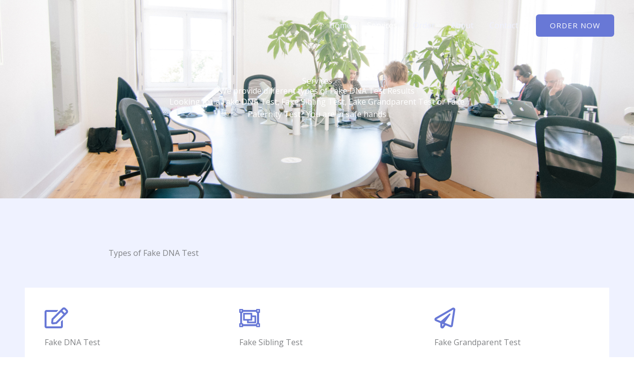

--- FILE ---
content_type: text/css
request_url: https://www.fakednatest.com/wp-content/uploads/elementor/css/post-21.css?ver=1767352978
body_size: 1567
content:
.elementor-21 .elementor-element.elementor-element-9e34934{--display:flex;--min-height:400px;--flex-direction:row;--container-widget-width:calc( ( 1 - var( --container-widget-flex-grow ) ) * 100% );--container-widget-height:100%;--container-widget-flex-grow:1;--container-widget-align-self:stretch;--flex-wrap-mobile:wrap;--align-items:stretch;--gap:0px 0px;--row-gap:0px;--column-gap:0px;--overlay-opacity:0.8;--padding-top:20px;--padding-bottom:0px;--padding-left:0px;--padding-right:0px;}.elementor-21 .elementor-element.elementor-element-9e34934:not(.elementor-motion-effects-element-type-background), .elementor-21 .elementor-element.elementor-element-9e34934 > .elementor-motion-effects-container > .elementor-motion-effects-layer{background-image:url("https://www.fakednatest.com/wp-content/uploads/2020/01/about-bg-img.jpg");background-position:center center;background-repeat:no-repeat;background-size:cover;}.elementor-21 .elementor-element.elementor-element-9e34934::before, .elementor-21 .elementor-element.elementor-element-9e34934 > .elementor-background-video-container::before, .elementor-21 .elementor-element.elementor-element-9e34934 > .e-con-inner > .elementor-background-video-container::before, .elementor-21 .elementor-element.elementor-element-9e34934 > .elementor-background-slideshow::before, .elementor-21 .elementor-element.elementor-element-9e34934 > .e-con-inner > .elementor-background-slideshow::before, .elementor-21 .elementor-element.elementor-element-9e34934 > .elementor-motion-effects-container > .elementor-motion-effects-layer::before{background-color:var( --e-global-color-astglobalcolor7 );--background-overlay:'';}.elementor-21 .elementor-element.elementor-element-77140b5{--display:flex;--padding-top:0px;--padding-bottom:0px;--padding-left:0px;--padding-right:0px;}.elementor-21 .elementor-element.elementor-element-77140b5.e-con{--align-self:center;}.elementor-21 .elementor-element.elementor-element-5c922f6{text-align:center;}.elementor-21 .elementor-element.elementor-element-5c922f6 .elementor-heading-title{color:#FFFFFF;}.elementor-21 .elementor-element.elementor-element-c2f6c3d{text-align:center;}.elementor-21 .elementor-element.elementor-element-c2f6c3d .elementor-heading-title{color:#FFFFFF;}.elementor-21 .elementor-element.elementor-element-f3d4a4d{text-align:center;color:#FFFFFF;}.elementor-21 .elementor-element.elementor-element-37dd287{--display:flex;--flex-direction:row;--container-widget-width:calc( ( 1 - var( --container-widget-flex-grow ) ) * 100% );--container-widget-height:100%;--container-widget-flex-grow:1;--container-widget-align-self:stretch;--flex-wrap-mobile:wrap;--align-items:stretch;--gap:0px 0px;--row-gap:0px;--column-gap:0px;--padding-top:100px;--padding-bottom:100px;--padding-left:0px;--padding-right:0px;}.elementor-21 .elementor-element.elementor-element-37dd287:not(.elementor-motion-effects-element-type-background), .elementor-21 .elementor-element.elementor-element-37dd287 > .elementor-motion-effects-container > .elementor-motion-effects-layer{background-color:var( --e-global-color-astglobalcolor4 );}.elementor-21 .elementor-element.elementor-element-bcd65e2{--display:flex;--align-items:center;--container-widget-width:calc( ( 1 - var( --container-widget-flex-grow ) ) * 100% );--gap:0px 0px;--row-gap:0px;--column-gap:0px;--padding-top:0px;--padding-bottom:0px;--padding-left:0px;--padding-right:0px;}.elementor-21 .elementor-element.elementor-element-5a2c27f{--display:flex;--padding-top:0px;--padding-bottom:0px;--padding-left:0px;--padding-right:0px;}.elementor-21 .elementor-element.elementor-element-bec75bf > .elementor-widget-container{margin:0px 0px 0px 0px;}.elementor-21 .elementor-element.elementor-element-bec75bf{text-align:center;}.elementor-21 .elementor-element.elementor-element-131cc40{--display:flex;--flex-direction:row;--container-widget-width:calc( ( 1 - var( --container-widget-flex-grow ) ) * 100% );--container-widget-height:100%;--container-widget-flex-grow:1;--container-widget-align-self:stretch;--flex-wrap-mobile:wrap;--align-items:stretch;--gap:20px 20px;--row-gap:20px;--column-gap:20px;--margin-top:50px;--margin-bottom:0px;--margin-left:0px;--margin-right:0px;}.elementor-21 .elementor-element.elementor-element-8e1af41{--display:flex;--padding-top:40px;--padding-bottom:40px;--padding-left:40px;--padding-right:40px;}.elementor-21 .elementor-element.elementor-element-8e1af41:not(.elementor-motion-effects-element-type-background), .elementor-21 .elementor-element.elementor-element-8e1af41 > .elementor-motion-effects-container > .elementor-motion-effects-layer{background-color:var( --e-global-color-astglobalcolor5 );}.elementor-21 .elementor-element.elementor-element-8e1af41:hover{box-shadow:0px 10px 30px 0px rgba(208, 216, 234, 0.3);}.elementor-21 .elementor-element.elementor-element-d0d3a09 .hfe-infocard{text-align:left;}.elementor-21 .elementor-element.elementor-element-d0d3a09 .hfe-icon-wrap .hfe-icon i{font-size:42px;height:42px;width:42px;line-height:42px;text-align:center;color:var( --e-global-color-astglobalcolor0 );}.elementor-21 .elementor-element.elementor-element-d0d3a09 .hfe-icon-wrap .hfe-icon{height:42px;width:42px;line-height:42px;padding:0px;display:inline-block;box-sizing:content-box;border-style:none;}.elementor-21 .elementor-element.elementor-element-d0d3a09 .hfe-icon-wrap .hfe-icon svg{fill:var( --e-global-color-astglobalcolor0 );}.elementor-21 .elementor-element.elementor-element-d0d3a09 .hfe-icon-wrap{margin:0px 0px 16px 0px;}.elementor-21 .elementor-element.elementor-element-d0d3a09 .hfe-infocard-title{margin:0px 0px 20px 0px;}.elementor-21 .elementor-element.elementor-element-d0d3a09 .hfe-infocard-text{margin:0px 0px 0px 0px;}.elementor-21 .elementor-element.elementor-element-d0d3a09 .hfe-infocard-cta-link-style, .elementor-21 .elementor-element.elementor-element-d0d3a09 .hfe-button-wrapper{margin:10px 0px 0px 0px;}.elementor-21 .elementor-element.elementor-element-0b823aa{--display:flex;--padding-top:40px;--padding-bottom:40px;--padding-left:40px;--padding-right:40px;}.elementor-21 .elementor-element.elementor-element-0b823aa:not(.elementor-motion-effects-element-type-background), .elementor-21 .elementor-element.elementor-element-0b823aa > .elementor-motion-effects-container > .elementor-motion-effects-layer{background-color:var( --e-global-color-astglobalcolor5 );}.elementor-21 .elementor-element.elementor-element-0b823aa:hover{box-shadow:0px 10px 30px 0px rgba(208, 216, 234, 0.3);}.elementor-21 .elementor-element.elementor-element-7265c95 .hfe-infocard{text-align:left;}.elementor-21 .elementor-element.elementor-element-7265c95 .hfe-icon-wrap .hfe-icon i{font-size:42px;height:42px;width:42px;line-height:42px;text-align:center;color:var( --e-global-color-astglobalcolor0 );}.elementor-21 .elementor-element.elementor-element-7265c95 .hfe-icon-wrap .hfe-icon{height:42px;width:42px;line-height:42px;padding:0px;display:inline-block;box-sizing:content-box;border-style:none;}.elementor-21 .elementor-element.elementor-element-7265c95 .hfe-icon-wrap .hfe-icon svg{fill:var( --e-global-color-astglobalcolor0 );}.elementor-21 .elementor-element.elementor-element-7265c95 .hfe-icon-wrap{margin:0px 0px 16px 0px;}.elementor-21 .elementor-element.elementor-element-7265c95 .hfe-infocard-title{margin:0px 0px 20px 0px;}.elementor-21 .elementor-element.elementor-element-7265c95 .hfe-infocard-text{margin:0px 0px 0px 0px;}.elementor-21 .elementor-element.elementor-element-7265c95 .hfe-infocard-cta-link-style, .elementor-21 .elementor-element.elementor-element-7265c95 .hfe-button-wrapper{margin:10px 0px 0px 0px;}.elementor-21 .elementor-element.elementor-element-4aeecc6{--display:flex;--padding-top:40px;--padding-bottom:40px;--padding-left:40px;--padding-right:40px;}.elementor-21 .elementor-element.elementor-element-4aeecc6:not(.elementor-motion-effects-element-type-background), .elementor-21 .elementor-element.elementor-element-4aeecc6 > .elementor-motion-effects-container > .elementor-motion-effects-layer{background-color:var( --e-global-color-astglobalcolor5 );}.elementor-21 .elementor-element.elementor-element-4aeecc6:hover{box-shadow:0px 10px 30px 0px rgba(208, 216, 234, 0.3);}.elementor-21 .elementor-element.elementor-element-fa8da58 .hfe-infocard{text-align:left;}.elementor-21 .elementor-element.elementor-element-fa8da58 .hfe-icon-wrap .hfe-icon i{font-size:42px;height:42px;width:42px;line-height:42px;text-align:center;color:var( --e-global-color-astglobalcolor0 );}.elementor-21 .elementor-element.elementor-element-fa8da58 .hfe-icon-wrap .hfe-icon{height:42px;width:42px;line-height:42px;padding:0px;display:inline-block;box-sizing:content-box;border-style:none;}.elementor-21 .elementor-element.elementor-element-fa8da58 .hfe-icon-wrap .hfe-icon svg{fill:var( --e-global-color-astglobalcolor0 );}.elementor-21 .elementor-element.elementor-element-fa8da58 .hfe-icon-wrap{margin:0px 0px 16px 0px;}.elementor-21 .elementor-element.elementor-element-fa8da58 .hfe-infocard-title{margin:0px 0px 20px 0px;}.elementor-21 .elementor-element.elementor-element-fa8da58 .hfe-infocard-text{margin:0px 0px 0px 0px;}.elementor-21 .elementor-element.elementor-element-fa8da58 .hfe-infocard-cta-link-style, .elementor-21 .elementor-element.elementor-element-fa8da58 .hfe-button-wrapper{margin:10px 0px 0px 0px;}.elementor-21 .elementor-element.elementor-element-91a90a0{--display:flex;--flex-direction:row;--container-widget-width:calc( ( 1 - var( --container-widget-flex-grow ) ) * 100% );--container-widget-height:100%;--container-widget-flex-grow:1;--container-widget-align-self:stretch;--flex-wrap-mobile:wrap;--align-items:stretch;--margin-top:0px;--margin-bottom:0px;--margin-left:0px;--margin-right:0px;}.elementor-21 .elementor-element.elementor-element-358aee0{--display:flex;--padding-top:40px;--padding-bottom:40px;--padding-left:40px;--padding-right:40px;}.elementor-21 .elementor-element.elementor-element-358aee0:not(.elementor-motion-effects-element-type-background), .elementor-21 .elementor-element.elementor-element-358aee0 > .elementor-motion-effects-container > .elementor-motion-effects-layer{background-color:var( --e-global-color-astglobalcolor5 );}.elementor-21 .elementor-element.elementor-element-358aee0:hover{box-shadow:0px 10px 30px 0px rgba(208, 216, 234, 0.3);}.elementor-21 .elementor-element.elementor-element-60fb818 .hfe-infocard{text-align:left;}.elementor-21 .elementor-element.elementor-element-60fb818 .hfe-icon-wrap .hfe-icon i{font-size:42px;height:42px;width:42px;line-height:42px;text-align:center;color:var( --e-global-color-astglobalcolor0 );}.elementor-21 .elementor-element.elementor-element-60fb818 .hfe-icon-wrap .hfe-icon{height:42px;width:42px;line-height:42px;padding:0px;display:inline-block;box-sizing:content-box;border-style:none;}.elementor-21 .elementor-element.elementor-element-60fb818 .hfe-icon-wrap .hfe-icon svg{fill:var( --e-global-color-astglobalcolor0 );}.elementor-21 .elementor-element.elementor-element-60fb818 .hfe-icon-wrap{margin:0px 0px 16px 0px;}.elementor-21 .elementor-element.elementor-element-60fb818 .hfe-infocard-title{margin:0px 0px 20px 0px;}.elementor-21 .elementor-element.elementor-element-60fb818 .hfe-infocard-text{margin:0px 0px 0px 0px;}.elementor-21 .elementor-element.elementor-element-60fb818 .hfe-infocard-cta-link-style, .elementor-21 .elementor-element.elementor-element-60fb818 .hfe-button-wrapper{margin:10px 0px 0px 0px;}.elementor-21 .elementor-element.elementor-element-de7d7b1{--display:flex;--padding-top:40px;--padding-bottom:40px;--padding-left:40px;--padding-right:40px;}.elementor-21 .elementor-element.elementor-element-de7d7b1:not(.elementor-motion-effects-element-type-background), .elementor-21 .elementor-element.elementor-element-de7d7b1 > .elementor-motion-effects-container > .elementor-motion-effects-layer{background-color:var( --e-global-color-astglobalcolor5 );}.elementor-21 .elementor-element.elementor-element-de7d7b1:hover{box-shadow:0px 10px 30px 0px rgba(208, 216, 234, 0.3);}.elementor-21 .elementor-element.elementor-element-406c39f .hfe-infocard{text-align:left;}.elementor-21 .elementor-element.elementor-element-406c39f .hfe-icon-wrap .hfe-icon i{font-size:42px;height:42px;width:42px;line-height:42px;text-align:center;color:var( --e-global-color-astglobalcolor0 );}.elementor-21 .elementor-element.elementor-element-406c39f .hfe-icon-wrap .hfe-icon{height:42px;width:42px;line-height:42px;padding:0px;display:inline-block;box-sizing:content-box;border-style:none;}.elementor-21 .elementor-element.elementor-element-406c39f .hfe-icon-wrap .hfe-icon svg{fill:var( --e-global-color-astglobalcolor0 );}.elementor-21 .elementor-element.elementor-element-406c39f .hfe-icon-wrap{margin:0px 0px 16px 0px;}.elementor-21 .elementor-element.elementor-element-406c39f .hfe-infocard-title{margin:0px 0px 20px 0px;}.elementor-21 .elementor-element.elementor-element-406c39f .hfe-infocard-text{margin:0px 0px 0px 0px;}.elementor-21 .elementor-element.elementor-element-406c39f .hfe-infocard-cta-link-style, .elementor-21 .elementor-element.elementor-element-406c39f .hfe-button-wrapper{margin:10px 0px 0px 0px;}.elementor-21 .elementor-element.elementor-element-87e6543{--display:flex;--padding-top:40px;--padding-bottom:40px;--padding-left:40px;--padding-right:40px;}.elementor-21 .elementor-element.elementor-element-87e6543:not(.elementor-motion-effects-element-type-background), .elementor-21 .elementor-element.elementor-element-87e6543 > .elementor-motion-effects-container > .elementor-motion-effects-layer{background-color:var( --e-global-color-astglobalcolor5 );}.elementor-21 .elementor-element.elementor-element-87e6543:hover{box-shadow:0px 10px 30px 0px rgba(208, 216, 234, 0.3);}.elementor-21 .elementor-element.elementor-element-22704bc .hfe-infocard{text-align:left;}.elementor-21 .elementor-element.elementor-element-22704bc .hfe-icon-wrap .hfe-icon i{font-size:42px;height:42px;width:42px;line-height:42px;text-align:center;color:var( --e-global-color-astglobalcolor0 );}.elementor-21 .elementor-element.elementor-element-22704bc .hfe-icon-wrap .hfe-icon{height:42px;width:42px;line-height:42px;padding:0px;display:inline-block;box-sizing:content-box;border-style:none;}.elementor-21 .elementor-element.elementor-element-22704bc .hfe-icon-wrap .hfe-icon svg{fill:var( --e-global-color-astglobalcolor0 );}.elementor-21 .elementor-element.elementor-element-22704bc .hfe-icon-wrap{margin:0px 0px 16px 0px;}.elementor-21 .elementor-element.elementor-element-22704bc .hfe-infocard-title{margin:0px 0px 20px 0px;}.elementor-21 .elementor-element.elementor-element-22704bc .hfe-infocard-text{margin:0px 0px 0px 0px;}.elementor-21 .elementor-element.elementor-element-22704bc .hfe-infocard-cta-link-style, .elementor-21 .elementor-element.elementor-element-22704bc .hfe-button-wrapper{margin:10px 0px 0px 0px;}.elementor-21 .elementor-element.elementor-element-fc44956{--display:flex;}.elementor-21 .elementor-element.elementor-element-08248f5{--display:flex;}.elementor-21 .elementor-element.elementor-element-65e20fc{--display:flex;}.elementor-21 .elementor-element.elementor-element-24e49e9{--display:flex;}.elementor-21 .elementor-element.elementor-element-cd02011{--display:flex;}.elementor-21 .elementor-element.elementor-element-bddba98{--display:flex;}.elementor-21 .elementor-element.elementor-element-daa81be{--display:flex;}.elementor-21 .elementor-element.elementor-element-8cba0e1{--n-accordion-title-font-size:1rem;--n-accordion-item-title-space-between:0px;--n-accordion-item-title-distance-from-content:0px;--n-accordion-icon-size:15px;}.elementor-21 .elementor-element.elementor-element-dad37dc{--display:flex;--flex-direction:row;--container-widget-width:calc( ( 1 - var( --container-widget-flex-grow ) ) * 100% );--container-widget-height:100%;--container-widget-flex-grow:1;--container-widget-align-self:stretch;--flex-wrap-mobile:wrap;--align-items:stretch;--gap:10px 10px;--row-gap:10px;--column-gap:10px;--margin-top:0px;--margin-bottom:0px;--margin-left:0px;--margin-right:0px;--padding-top:20px;--padding-bottom:20px;--padding-left:0px;--padding-right:0px;}.elementor-21 .elementor-element.elementor-element-dad37dc:not(.elementor-motion-effects-element-type-background), .elementor-21 .elementor-element.elementor-element-dad37dc > .elementor-motion-effects-container > .elementor-motion-effects-layer{background-color:var( --e-global-color-astglobalcolor5 );}.elementor-21 .elementor-element.elementor-element-a5ad80f{--display:flex;--flex-direction:row;--container-widget-width:initial;--container-widget-height:100%;--container-widget-flex-grow:1;--container-widget-align-self:stretch;--flex-wrap-mobile:wrap;border-style:none;--border-style:none;--border-radius:0px 0px 0px 0px;--margin-top:0px;--margin-bottom:0px;--margin-left:0px;--margin-right:0px;--padding-top:30px;--padding-bottom:30px;--padding-left:0px;--padding-right:0px;}.elementor-21 .elementor-element.elementor-element-9016bdd{--display:flex;--margin-top:0px;--margin-bottom:0px;--margin-left:0px;--margin-right:0px;--padding-top:0px;--padding-bottom:0px;--padding-left:0px;--padding-right:0px;}.elementor-21 .elementor-element.elementor-element-7aa3c69 .elementor-heading-title{color:var( --e-global-color-astglobalcolor0 );}.elementor-21 .elementor-element.elementor-element-8bc115e{--display:flex;--justify-content:center;--margin-top:0px;--margin-bottom:0px;--margin-left:0px;--margin-right:0px;--padding-top:0px;--padding-bottom:0px;--padding-left:0px;--padding-right:0px;}body.elementor-page-21:not(.elementor-motion-effects-element-type-background), body.elementor-page-21 > .elementor-motion-effects-container > .elementor-motion-effects-layer{background-color:#ffffff;}:root{--page-title-display:none;}@media(max-width:1024px){.elementor-21 .elementor-element.elementor-element-9e34934{--min-height:400px;--margin-top:0px;--margin-bottom:0px;--margin-left:0px;--margin-right:0px;--padding-top:50px;--padding-bottom:50px;--padding-left:50px;--padding-right:50px;}.elementor-21 .elementor-element.elementor-element-77140b5{--margin-top:0px;--margin-bottom:0px;--margin-left:0px;--margin-right:0px;--padding-top:0px;--padding-bottom:0px;--padding-left:0px;--padding-right:0px;}.elementor-21 .elementor-element.elementor-element-5c922f6 > .elementor-widget-container{margin:15px 0px 0px 0px;padding:0px 0px 0px 0px;}.elementor-21 .elementor-element.elementor-element-37dd287{--padding-top:50px;--padding-bottom:50px;--padding-left:0px;--padding-right:0px;}.elementor-21 .elementor-element.elementor-element-8e1af41{--padding-top:22px;--padding-bottom:22px;--padding-left:22px;--padding-right:22px;}.elementor-21 .elementor-element.elementor-element-0b823aa{--padding-top:22px;--padding-bottom:22px;--padding-left:22px;--padding-right:22px;}.elementor-21 .elementor-element.elementor-element-4aeecc6{--padding-top:22px;--padding-bottom:22px;--padding-left:22px;--padding-right:22px;}.elementor-21 .elementor-element.elementor-element-358aee0{--padding-top:22px;--padding-bottom:22px;--padding-left:22px;--padding-right:22px;}.elementor-21 .elementor-element.elementor-element-de7d7b1{--padding-top:22px;--padding-bottom:22px;--padding-left:22px;--padding-right:22px;}.elementor-21 .elementor-element.elementor-element-87e6543{--padding-top:22px;--padding-bottom:22px;--padding-left:22px;--padding-right:22px;}.elementor-21 .elementor-element.elementor-element-dad37dc{--padding-top:0px;--padding-bottom:50px;--padding-left:50px;--padding-right:50px;}.elementor-21 .elementor-element.elementor-element-a5ad80f{--margin-top:0px;--margin-bottom:0px;--margin-left:0px;--margin-right:0px;--padding-top:20px;--padding-bottom:0px;--padding-left:0px;--padding-right:0px;}.elementor-21 .elementor-element.elementor-element-9016bdd{--margin-top:0px;--margin-bottom:0px;--margin-left:0px;--margin-right:0px;--padding-top:0px;--padding-bottom:0px;--padding-left:0px;--padding-right:0px;}.elementor-21 .elementor-element.elementor-element-7aa3c69 > .elementor-widget-container{margin:0px 0px 0px 0px;padding:0px 0px 0px 0px;}.elementor-21 .elementor-element.elementor-element-7aa3c69{text-align:start;}.elementor-21 .elementor-element.elementor-element-0694a9d{text-align:start;}.elementor-21 .elementor-element.elementor-element-8bc115e{--margin-top:0px;--margin-bottom:0px;--margin-left:0px;--margin-right:0px;--padding-top:0px;--padding-bottom:0px;--padding-left:0px;--padding-right:0px;}.elementor-21 .elementor-element.elementor-element-cfaed48 > .elementor-widget-container{margin:20px 0px 0px 0px;}}@media(max-width:767px){.elementor-21 .elementor-element.elementor-element-9e34934{--min-height:460px;--margin-top:0px;--margin-bottom:0px;--margin-left:0px;--margin-right:0px;--padding-top:100px;--padding-bottom:40px;--padding-left:30px;--padding-right:30px;}.elementor-21 .elementor-element.elementor-element-77140b5{--margin-top:0px;--margin-bottom:0px;--margin-left:0px;--margin-right:0px;}.elementor-21 .elementor-element.elementor-element-5c922f6 > .elementor-widget-container{margin:15px 0px 0px 0px;}.elementor-21 .elementor-element.elementor-element-5c922f6{text-align:center;}.elementor-21 .elementor-element.elementor-element-c2f6c3d{text-align:center;}.elementor-21 .elementor-element.elementor-element-f3d4a4d > .elementor-widget-container{margin:0px 0px 0px 0px;padding:0px 0px 0px 0px;}.elementor-21 .elementor-element.elementor-element-37dd287{--padding-top:20px;--padding-bottom:40px;--padding-left:0px;--padding-right:0px;}.elementor-21 .elementor-element.elementor-element-5a2c27f{--gap:0px 0px;--row-gap:0px;--column-gap:0px;--padding-top:35px;--padding-bottom:20px;--padding-left:25px;--padding-right:25px;}.elementor-21 .elementor-element.elementor-element-131cc40{--gap:0px 0px;--row-gap:0px;--column-gap:0px;--margin-top:0px;--margin-bottom:0px;--margin-left:0px;--margin-right:0px;--padding-top:15px;--padding-bottom:0px;--padding-left:15px;--padding-right:15px;}.elementor-21 .elementor-element.elementor-element-131cc40.e-con{--align-self:flex-start;}.elementor-21 .elementor-element.elementor-element-8e1af41{--margin-top:10px;--margin-bottom:10px;--margin-left:10px;--margin-right:10px;--padding-top:25px;--padding-bottom:25px;--padding-left:25px;--padding-right:25px;}.elementor-21 .elementor-element.elementor-element-0b823aa{--margin-top:10px;--margin-bottom:10px;--margin-left:10px;--margin-right:10px;--padding-top:25px;--padding-bottom:25px;--padding-left:25px;--padding-right:25px;}.elementor-21 .elementor-element.elementor-element-4aeecc6{--margin-top:10px;--margin-bottom:10px;--margin-left:10px;--margin-right:10px;--padding-top:25px;--padding-bottom:25px;--padding-left:25px;--padding-right:25px;}.elementor-21 .elementor-element.elementor-element-91a90a0{--gap:0px 0px;--row-gap:0px;--column-gap:0px;--margin-top:0px;--margin-bottom:0px;--margin-left:0px;--margin-right:0px;--padding-top:0px;--padding-bottom:15px;--padding-left:15px;--padding-right:15px;}.elementor-21 .elementor-element.elementor-element-358aee0{--margin-top:10px;--margin-bottom:10px;--margin-left:10px;--margin-right:10px;--padding-top:25px;--padding-bottom:25px;--padding-left:25px;--padding-right:25px;}.elementor-21 .elementor-element.elementor-element-de7d7b1{--margin-top:10px;--margin-bottom:10px;--margin-left:10px;--margin-right:10px;--padding-top:25px;--padding-bottom:25px;--padding-left:25px;--padding-right:25px;}.elementor-21 .elementor-element.elementor-element-87e6543{--margin-top:10px;--margin-bottom:10px;--margin-left:10px;--margin-right:10px;--padding-top:25px;--padding-bottom:25px;--padding-left:25px;--padding-right:25px;}.elementor-21 .elementor-element.elementor-element-dad37dc{--padding-top:10px;--padding-bottom:30px;--padding-left:30px;--padding-right:30px;}.elementor-21 .elementor-element.elementor-element-a5ad80f{--margin-top:0px;--margin-bottom:0px;--margin-left:0px;--margin-right:0px;--padding-top:15px;--padding-bottom:15px;--padding-left:0px;--padding-right:0px;}.elementor-21 .elementor-element.elementor-element-0694a9d > .elementor-widget-container{padding:0px 0px 0px 0px;}}@media(min-width:768px){.elementor-21 .elementor-element.elementor-element-9e34934{--content-width:600px;}.elementor-21 .elementor-element.elementor-element-5a2c27f{--width:540px;}.elementor-21 .elementor-element.elementor-element-9016bdd{--width:70%;}.elementor-21 .elementor-element.elementor-element-8bc115e{--width:30%;}}@media(max-width:1024px) and (min-width:768px){.elementor-21 .elementor-element.elementor-element-9016bdd{--width:100%;}.elementor-21 .elementor-element.elementor-element-8bc115e{--width:100%;}}